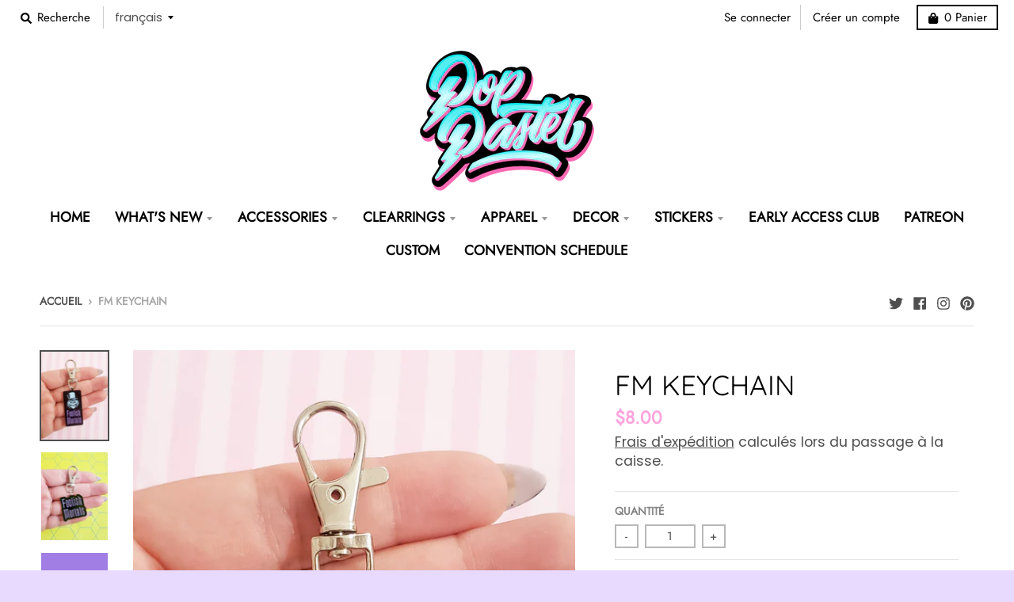

--- FILE ---
content_type: text/javascript; charset=utf-8
request_url: https://www.poppastel.com/products/fm-keychain.js
body_size: 477
content:
{"id":7046318260390,"title":"FM Keychain","handle":"fm-keychain","description":"\u003cp data-mce-fragment=\"1\"\u003e♡ Pendant Size: 1.75\" x 0.75\u003cbr data-mce-fragment=\"1\"\u003e\u003cspan data-mce-fragment=\"1\"\u003e♡ Acrylic keychain with metal keychain ring or clip hook. \u003cbr data-mce-fragment=\"1\"\u003e\u003c\/span\u003e\u003cspan data-mce-fragment=\"1\"\u003e*Keychain attachment may vary between keychain ring and clip hooks. \u003c\/span\u003e\u003cbr data-mce-fragment=\"1\"\u003e\u003cbr data-mce-fragment=\"1\"\u003e\u003cspan data-mce-fragment=\"1\"\u003e♡ Made to Order: Please allow 10-14 days for your order to ship out\u003c\/span\u003e\u003cbr data-mce-fragment=\"1\"\u003e\u003cspan data-mce-fragment=\"1\"\u003e*Price is for 1 Keychain\u003c\/span\u003e\u003cbr data-mce-fragment=\"1\"\u003e\u003cspan data-mce-fragment=\"1\"\u003eKeychains cannot be exchanged, returned, or refunded, but if there is a problem with your order, please contact me and I would be more than happy to help.\u003c\/span\u003e\u003c\/p\u003e","published_at":"2021-11-20T11:43:26-05:00","created_at":"2021-09-20T22:54:28-04:00","vendor":"PopPastel","type":"Keychain","tags":["character","halloween","Just Added","Keychain"],"price":800,"price_min":800,"price_max":800,"available":true,"price_varies":false,"compare_at_price":null,"compare_at_price_min":0,"compare_at_price_max":0,"compare_at_price_varies":false,"variants":[{"id":41307115716774,"title":"Default Title","option1":"Default Title","option2":null,"option3":null,"sku":"","requires_shipping":true,"taxable":true,"featured_image":null,"available":true,"name":"FM Keychain","public_title":null,"options":["Default Title"],"price":800,"weight":0,"compare_at_price":null,"inventory_management":"shopify","barcode":"","requires_selling_plan":false,"selling_plan_allocations":[]}],"images":["\/\/cdn.shopify.com\/s\/files\/1\/0208\/1993\/5296\/products\/20210920_102117-Edit.jpg?v=1681855228","\/\/cdn.shopify.com\/s\/files\/1\/0208\/1993\/5296\/products\/20210920_102739-Edit.jpg?v=1681855228","\/\/cdn.shopify.com\/s\/files\/1\/0208\/1993\/5296\/products\/FM2_af6add60-fa85-49af-93b9-3ce0ab8dd98e.jpg?v=1681855228"],"featured_image":"\/\/cdn.shopify.com\/s\/files\/1\/0208\/1993\/5296\/products\/20210920_102117-Edit.jpg?v=1681855228","options":[{"name":"Title","position":1,"values":["Default Title"]}],"url":"\/products\/fm-keychain","media":[{"alt":null,"id":31482434814176,"position":1,"preview_image":{"aspect_ratio":0.75,"height":4032,"width":3024,"src":"https:\/\/cdn.shopify.com\/s\/files\/1\/0208\/1993\/5296\/products\/20210920_102117-Edit.jpg?v=1681855228"},"aspect_ratio":0.75,"height":4032,"media_type":"image","src":"https:\/\/cdn.shopify.com\/s\/files\/1\/0208\/1993\/5296\/products\/20210920_102117-Edit.jpg?v=1681855228","width":3024},{"alt":null,"id":31482434846944,"position":2,"preview_image":{"aspect_ratio":0.75,"height":4032,"width":3024,"src":"https:\/\/cdn.shopify.com\/s\/files\/1\/0208\/1993\/5296\/products\/20210920_102739-Edit.jpg?v=1681855228"},"aspect_ratio":0.75,"height":4032,"media_type":"image","src":"https:\/\/cdn.shopify.com\/s\/files\/1\/0208\/1993\/5296\/products\/20210920_102739-Edit.jpg?v=1681855228","width":3024},{"alt":null,"id":28708595859680,"position":3,"preview_image":{"aspect_ratio":1.0,"height":1500,"width":1500,"src":"https:\/\/cdn.shopify.com\/s\/files\/1\/0208\/1993\/5296\/products\/FM2_af6add60-fa85-49af-93b9-3ce0ab8dd98e.jpg?v=1681855228"},"aspect_ratio":1.0,"height":1500,"media_type":"image","src":"https:\/\/cdn.shopify.com\/s\/files\/1\/0208\/1993\/5296\/products\/FM2_af6add60-fa85-49af-93b9-3ce0ab8dd98e.jpg?v=1681855228","width":1500}],"requires_selling_plan":false,"selling_plan_groups":[]}